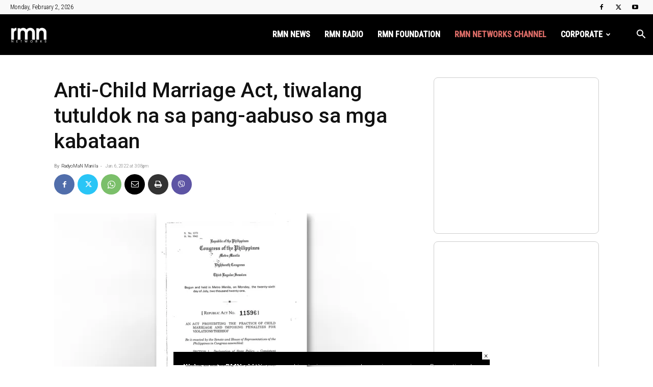

--- FILE ---
content_type: text/html; charset=UTF-8
request_url: https://rmn.ph/wp-admin/admin-ajax.php?td_theme_name=Newspaper&v=12.7.4
body_size: -95
content:
{"739019":198}

--- FILE ---
content_type: text/html; charset=utf-8
request_url: https://www.google.com/recaptcha/api2/aframe
body_size: 268
content:
<!DOCTYPE HTML><html><head><meta http-equiv="content-type" content="text/html; charset=UTF-8"></head><body><script nonce="2XTmaZ6ZqLPe_yDX1Ef0OA">/** Anti-fraud and anti-abuse applications only. See google.com/recaptcha */ try{var clients={'sodar':'https://pagead2.googlesyndication.com/pagead/sodar?'};window.addEventListener("message",function(a){try{if(a.source===window.parent){var b=JSON.parse(a.data);var c=clients[b['id']];if(c){var d=document.createElement('img');d.src=c+b['params']+'&rc='+(localStorage.getItem("rc::a")?sessionStorage.getItem("rc::b"):"");window.document.body.appendChild(d);sessionStorage.setItem("rc::e",parseInt(sessionStorage.getItem("rc::e")||0)+1);localStorage.setItem("rc::h",'1769970643543');}}}catch(b){}});window.parent.postMessage("_grecaptcha_ready", "*");}catch(b){}</script></body></html>